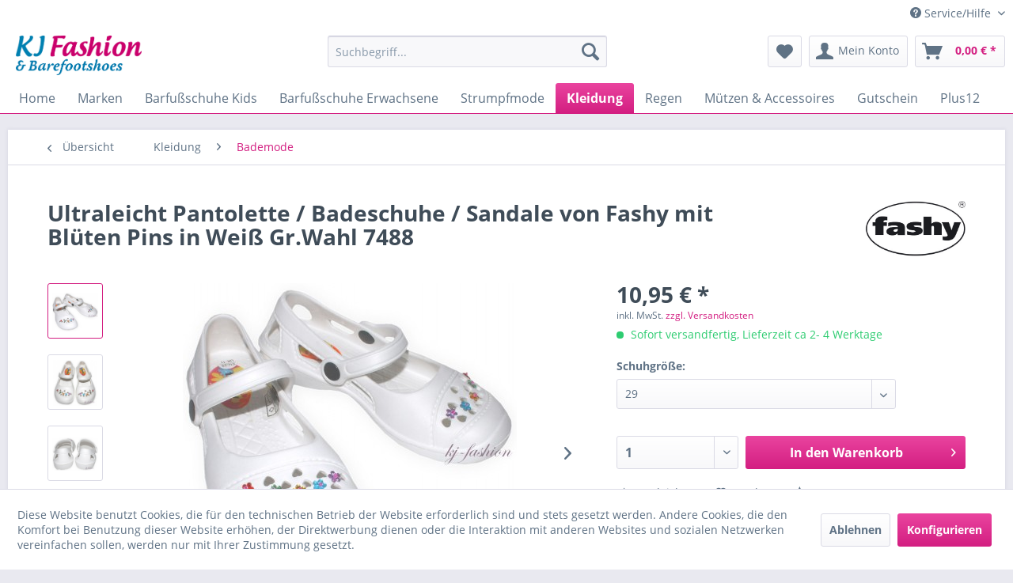

--- FILE ---
content_type: text/html; charset=UTF-8
request_url: https://kjfashion.de/bademode/aquaschuhe/1523/ultraleicht-pantolette/badeschuhe/sandale-von-fashy-mit-blueten-pins-in-weiss-gr.wahl-7488?c=59
body_size: 14286
content:
<!DOCTYPE html>
<html class="no-js" lang="de" itemscope="itemscope" itemtype="https://schema.org/WebPage">
<head>
<meta charset="utf-8">
<meta name="author" content="" />
<meta name="robots" content="index,follow" />
<meta name="revisit-after" content="15 days" />
<meta name="keywords" content="Fashy, Ultraleicht, Pantolette, Crocs, Ballerina, Badeschuhe, Aquaschuhe, Blüten, Weiß, Lila, Rutschfeste Schuhe, Mädchen, Sandale" />
<meta name="description" content="Ultra leichte Badesandale/ Aquasandale von FASHY aus einem sehr angenehm zu tragendem und leichtem Material welches auf dem Wasser schwimmt.
Perfekt …" />
<meta property="og:type" content="product" />
<meta property="og:site_name" content="KJ Fashion" />
<meta property="og:url" content="https://kjfashion.de/bademode/aquaschuhe/1523/ultraleicht-pantolette/badeschuhe/sandale-von-fashy-mit-blueten-pins-in-weiss-gr.wahl-7488" />
<meta property="og:title" content="Ultraleicht Pantolette / Badeschuhe / Sandale von Fashy mit Blüten Pins in Weiß Gr.Wahl 7488" />
<meta property="og:description" content="Ultra leichte Badesandale/ Aquasandale von FASHY aus einem sehr angenehm zu tragendem und leichtem Material welches auf dem Wasser schwimmt.…" />
<meta property="og:image" content="https://kjfashion.de/media/image/7c/1f/4e/fashy-748800-2834-weiss.jpg" />
<meta property="product:brand" content="Fashy" />
<meta property="product:price" content="10,95" />
<meta property="product:product_link" content="https://kjfashion.de/bademode/aquaschuhe/1523/ultraleicht-pantolette/badeschuhe/sandale-von-fashy-mit-blueten-pins-in-weiss-gr.wahl-7488" />
<meta name="twitter:card" content="product" />
<meta name="twitter:site" content="KJ Fashion" />
<meta name="twitter:title" content="Ultraleicht Pantolette / Badeschuhe / Sandale von Fashy mit Blüten Pins in Weiß Gr.Wahl 7488" />
<meta name="twitter:description" content="Ultra leichte Badesandale/ Aquasandale von FASHY aus einem sehr angenehm zu tragendem und leichtem Material welches auf dem Wasser schwimmt.…" />
<meta name="twitter:image" content="https://kjfashion.de/media/image/7c/1f/4e/fashy-748800-2834-weiss.jpg" />
<meta itemprop="copyrightHolder" content="KJ Fashion" />
<meta itemprop="copyrightYear" content="2014" />
<meta itemprop="isFamilyFriendly" content="True" />
<meta itemprop="image" content="https://kjfashion.de/media/image/5c/43/f0/kjf_barefoot-wortmarke_slog.jpg" />
<meta name="google-site-verification" content="-YCk1tgxsaSl0SCLUpo7gLwUDDeaQE6Yx5ECiFRhPx0" />
<meta name="viewport" content="width=device-width, initial-scale=1.0">
<meta name="mobile-web-app-capable" content="yes">
<meta name="apple-mobile-web-app-title" content="KJ Fashion">
<meta name="apple-mobile-web-app-capable" content="yes">
<meta name="apple-mobile-web-app-status-bar-style" content="default">
<link rel="apple-touch-icon-precomposed" href="https://kjfashion.de/media/image/8e/40/c9/favicon16x16.png">
<link rel="shortcut icon" href="https://kjfashion.de/media/image/8e/40/c9/favicon16x16.png">
<meta name="msapplication-navbutton-color" content="#d31e81" />
<meta name="application-name" content="KJ Fashion" />
<meta name="msapplication-starturl" content="https://kjfashion.de/" />
<meta name="msapplication-window" content="width=1024;height=768" />
<meta name="msapplication-TileImage" content="https://kjfashion.de/media/image/8e/40/c9/favicon16x16.png">
<meta name="msapplication-TileColor" content="#d31e81">
<meta name="theme-color" content="#d31e81" />
<link rel="canonical" href="https://kjfashion.de/bademode/aquaschuhe/1523/ultraleicht-pantolette/badeschuhe/sandale-von-fashy-mit-blueten-pins-in-weiss-gr.wahl-7488" />
<title itemprop="name">
Fashy, Ultraleicht, Pantolette, Crocs, Ballerina, Badeschuhe, Aquaschuhe, Blüten, Weiß, Lila, Rutschfeste Schuhe, Mädchen, Sandale | KJ Fashion</title>
<link href="/web/cache/1739799577_41a891ed280fbb8156472c6263ea747a.css" media="all" rel="stylesheet" type="text/css" />
</head>
<body class="is--ctl-detail is--act-index" >
<div data-paypalUnifiedMetaDataContainer="true" data-paypalUnifiedRestoreOrderNumberUrl="https://kjfashion.de/widgets/PaypalUnifiedOrderNumber/restoreOrderNumber" class="is--hidden">
</div>
<div class="page-wrap">
<noscript class="noscript-main">
<div class="alert is--warning">
<div class="alert--icon">
<i class="icon--element icon--warning"></i>
</div>
<div class="alert--content">
Um KJ&#x20;Fashion in vollem Umfang nutzen zu k&ouml;nnen, empfehlen wir Ihnen Javascript in Ihrem Browser zu aktiveren.
</div>
</div>
</noscript>
<header class="header-main">
<div class="top-bar">
<div class="container block-group">
<nav class="top-bar--navigation block" role="menubar">

    



    

<div class="navigation--entry entry--compare is--hidden" role="menuitem" aria-haspopup="true" data-drop-down-menu="true">
    

</div>
<div class="navigation--entry entry--service has--drop-down" role="menuitem" aria-haspopup="true" data-drop-down-menu="true">
<i class="icon--service"></i> Service/Hilfe
<ul class="service--list is--rounded" role="menu">
<li class="service--entry" role="menuitem">
<a class="service--link" href="https://kjfashion.de/kinderschuhe-und-sand-im-schuh" title="Kinderschuhe und Sand im Schuh" >
Kinderschuhe und Sand im Schuh
</a>
</li>
<li class="service--entry" role="menuitem">
<a class="service--link" href="https://kjfashion.de/reklamation-oder-normale-nutzung" title="Reklamation oder normale Nutzung?" >
Reklamation oder normale Nutzung?
</a>
</li>
<li class="service--entry" role="menuitem">
<a class="service--link" href="https://kjfashion.de/tex-membran-was-kann-diese" title="TEX Membran - Was kann diese?" >
TEX Membran - Was kann diese?
</a>
</li>
<li class="service--entry" role="menuitem">
<a class="service--link" href="https://kjfashion.de/waldkita-schuhe-von-lurchi" title="Waldkita Schuhe von Lurchi" >
Waldkita Schuhe von Lurchi
</a>
</li>
<li class="service--entry" role="menuitem">
<a class="service--link" href="https://kjfashion.de/wann-die-ersten-schuhe" title="Wann die ersten Schuhe?" >
Wann die ersten Schuhe?
</a>
</li>
<li class="service--entry" role="menuitem">
<a class="service--link" href="https://kjfashion.de/fuesse-messen" title="Füße messen" >
Füße messen
</a>
</li>
<li class="service--entry" role="menuitem">
<a class="service--link" href="https://kjfashion.de/tips-gegen-kalte-fuesse" title="Tips gegen kalte Füße" >
Tips gegen kalte Füße
</a>
</li>
<li class="service--entry" role="menuitem">
<a class="service--link" href="https://kjfashion.de/ruecksendungen/reklamationen" title="Rücksendungen / Reklamationen" >
Rücksendungen / Reklamationen
</a>
</li>
<li class="service--entry" role="menuitem">
<a class="service--link" href="https://kjfashion.de/ueber-uns" title="Über uns" >
Über uns
</a>
</li>
<li class="service--entry" role="menuitem">
<a class="service--link" href="https://kjfashion.de/versand-und-zahlungsbedingungen" title="Versand und Zahlungsbedingungen" >
Versand und Zahlungsbedingungen
</a>
</li>
<li class="service--entry" role="menuitem">
<a class="service--link" href="https://kjfashion.de/widerrufsrecht" title="Widerrufsrecht" >
Widerrufsrecht
</a>
</li>
<li class="service--entry" role="menuitem">
<a class="service--link" href="https://kjfashion.de/impressum" title="Impressum" >
Impressum
</a>
</li>
</ul>
</div>
</nav>
</div>
</div>
<div class="container header--navigation">
<div class="logo-main block-group" role="banner">
<div class="logo--shop block">
<a class="logo--link" href="https://kjfashion.de/" title="KJ Fashion - zur Startseite wechseln">
<picture>
<source srcset="https://kjfashion.de/media/image/5c/43/f0/kjf_barefoot-wortmarke_slog.jpg" media="(min-width: 78.75em)">
<source srcset="https://kjfashion.de/media/image/5c/43/f0/kjf_barefoot-wortmarke_slog.jpg" media="(min-width: 64em)">
<source srcset="https://kjfashion.de/media/image/5c/43/f0/kjf_barefoot-wortmarke_slog.jpg" media="(min-width: 48em)">
<img srcset="https://kjfashion.de/media/image/5c/43/f0/kjf_barefoot-wortmarke_slog.jpg" alt="KJ Fashion - zur Startseite wechseln" />
</picture>
</a>
</div>
</div>
<nav class="shop--navigation block-group">
<ul class="navigation--list block-group" role="menubar">
<li class="navigation--entry entry--menu-left" role="menuitem">
<a class="entry--link entry--trigger btn is--icon-left" href="#offcanvas--left" data-offcanvas="true" data-offCanvasSelector=".sidebar-main" aria-label="Menü">
<i class="icon--menu"></i> Menü
</a>
</li>
<li class="navigation--entry entry--search" role="menuitem" data-search="true" aria-haspopup="true" data-minLength="3">
<a class="btn entry--link entry--trigger" href="#show-hide--search" title="Suche anzeigen / schließen" aria-label="Suche anzeigen / schließen">
<i class="icon--search"></i>
<span class="search--display">Suchen</span>
</a>
<form action="/search" method="get" class="main-search--form">
<input type="search" name="sSearch" aria-label="Suchbegriff..." class="main-search--field" autocomplete="off" autocapitalize="off" placeholder="Suchbegriff..." maxlength="30" />
<button type="submit" class="main-search--button" aria-label="Suchen">
<i class="icon--search"></i>
<span class="main-search--text">Suchen</span>
</button>
<div class="form--ajax-loader">&nbsp;</div>
</form>
<div class="main-search--results"></div>
</li>

    <li class="navigation--entry entry--notepad" role="menuitem">
        
        <a href="https://kjfashion.de/note" title="Merkzettel" aria-label="Merkzettel" class="btn">
            <i class="icon--heart"></i>
                    </a>
    </li>




    <li class="navigation--entry entry--account with-slt"
        role="menuitem"
        data-offcanvas="true"
        data-offCanvasSelector=".account--dropdown-navigation">
        
            <a href="https://kjfashion.de/account"
               title="Mein Konto"
               aria-label="Mein Konto"
               class="btn is--icon-left entry--link account--link">
                <i class="icon--account"></i>
                                    <span class="account--display">
                        Mein Konto
                    </span>
                            </a>
        

                    
                <div class="account--dropdown-navigation">

                    
                        <div class="navigation--smartphone">
                            <div class="entry--close-off-canvas">
                                <a href="#close-account-menu"
                                   class="account--close-off-canvas"
                                   title="Menü schließen"
                                   aria-label="Menü schließen">
                                    Menü schließen <i class="icon--arrow-right"></i>
                                </a>
                            </div>
                        </div>
                    

                    
                            <div class="account--menu is--rounded is--personalized">
        
                            
                
                                            <span class="navigation--headline">
                            Mein Konto
                        </span>
                                    

                
                <div class="account--menu-container">

                    
                        
                        <ul class="sidebar--navigation navigation--list is--level0 show--active-items">
                            
                                
                                
                                    
                                                                                    <li class="navigation--entry">
                                                <span class="navigation--signin">
                                                    <a href="https://kjfashion.de/account#hide-registration"
                                                       class="blocked--link btn is--primary navigation--signin-btn"
                                                       data-collapseTarget="#registration"
                                                       data-action="close">
                                                        Anmelden
                                                    </a>
                                                    <span class="navigation--register">
                                                        oder
                                                        <a href="https://kjfashion.de/account#show-registration"
                                                           class="blocked--link"
                                                           data-collapseTarget="#registration"
                                                           data-action="open">
                                                            registrieren
                                                        </a>
                                                    </span>
                                                </span>
                                            </li>
                                                                            

                                    
                                        <li class="navigation--entry">
                                            <a href="https://kjfashion.de/account" title="Übersicht" class="navigation--link">
                                                Übersicht
                                            </a>
                                        </li>
                                    
                                

                                
                                
                                    <li class="navigation--entry">
                                        <a href="https://kjfashion.de/account/profile" title="Persönliche Daten" class="navigation--link" rel="nofollow">
                                            Persönliche Daten
                                        </a>
                                    </li>
                                

                                
                                
                                                                            
                                            <li class="navigation--entry">
                                                <a href="https://kjfashion.de/address/index/sidebar/" title="Adressen" class="navigation--link" rel="nofollow">
                                                    Adressen
                                                </a>
                                            </li>
                                        
                                                                    

                                
                                
                                    <li class="navigation--entry">
                                        <a href="https://kjfashion.de/account/payment" title="Zahlungsarten" class="navigation--link" rel="nofollow">
                                            Zahlungsarten
                                        </a>
                                    </li>
                                

                                
                                
                                    <li class="navigation--entry">
                                        <a href="https://kjfashion.de/account/orders" title="Bestellungen" class="navigation--link" rel="nofollow">
                                            Bestellungen
                                        </a>
                                    </li>
                                

                                
                                
                                                                            <li class="navigation--entry">
                                            <a href="https://kjfashion.de/account/downloads" title="Sofortdownloads" class="navigation--link" rel="nofollow">
                                                Sofortdownloads
                                            </a>
                                        </li>
                                                                    

                                
                                
                                    <li class="navigation--entry">
                                        <a href="https://kjfashion.de/note" title="Merkzettel" class="navigation--link" rel="nofollow">
                                            Merkzettel
                                        </a>
                                    </li>
                                

                                
                                
                                                                    

                                
                                
                                                                    
                            
                        </ul>
                    
                </div>
                    
    </div>
                    
                </div>
            
            </li>




    <li class="navigation--entry entry--cart" role="menuitem">
        
        <a class="btn is--icon-left cart--link" href="https://kjfashion.de/checkout/cart" title="Warenkorb" aria-label="Warenkorb">
            <span class="cart--display">
                                    Warenkorb
                            </span>

            <span class="badge is--primary is--minimal cart--quantity is--hidden">0</span>

            <i class="icon--basket"></i>

            <span class="cart--amount">
                0,00&nbsp;&euro; *
            </span>
        </a>
        <div class="ajax-loader">&nbsp;</div>
    </li>




</ul>
</nav>
<div class="container--ajax-cart" data-collapse-cart="true" data-displayMode="offcanvas"></div>
</div>
</header>
<nav class="navigation-main">
<div class="container" data-menu-scroller="true" data-listSelector=".navigation--list.container" data-viewPortSelector=".navigation--list-wrapper">
<div class="navigation--list-wrapper">
<ul class="navigation--list container" role="menubar" itemscope="itemscope" itemtype="https://schema.org/SiteNavigationElement">
<li class="navigation--entry is--home" role="menuitem"><a class="navigation--link is--first" href="https://kjfashion.de/" title="Home" aria-label="Home" itemprop="url"><span itemprop="name">Home</span></a></li><li class="navigation--entry" role="menuitem"><a class="navigation--link" href="https://kjfashion.de/marken/" title="Marken" aria-label="Marken" itemprop="url"><span itemprop="name">Marken</span></a></li><li class="navigation--entry" role="menuitem"><a class="navigation--link" href="https://kjfashion.de/barfussschuhe-kids/" title="Barfußschuhe Kids" aria-label="Barfußschuhe Kids" itemprop="url"><span itemprop="name">Barfußschuhe Kids</span></a></li><li class="navigation--entry" role="menuitem"><a class="navigation--link" href="https://kjfashion.de/barfussschuhe-erwachsene/" title="Barfußschuhe Erwachsene" aria-label="Barfußschuhe Erwachsene" itemprop="url"><span itemprop="name">Barfußschuhe Erwachsene</span></a></li><li class="navigation--entry" role="menuitem"><a class="navigation--link" href="https://kjfashion.de/strumpfmode/" title="Strumpfmode" aria-label="Strumpfmode" itemprop="url"><span itemprop="name">Strumpfmode</span></a></li><li class="navigation--entry is--active" role="menuitem"><a class="navigation--link is--active" href="https://kjfashion.de/kleidung/" title="Kleidung" aria-label="Kleidung" itemprop="url"><span itemprop="name">Kleidung</span></a></li><li class="navigation--entry" role="menuitem"><a class="navigation--link" href="https://kjfashion.de/regen/" title="Regen" aria-label="Regen" itemprop="url"><span itemprop="name">Regen</span></a></li><li class="navigation--entry" role="menuitem"><a class="navigation--link" href="https://kjfashion.de/muetzen-accessoires/" title="Mützen & Accessoires" aria-label="Mützen & Accessoires" itemprop="url"><span itemprop="name">Mützen & Accessoires</span></a></li><li class="navigation--entry" role="menuitem"><a class="navigation--link" href="https://kjfashion.de/gutschein/" title="Gutschein" aria-label="Gutschein" itemprop="url"><span itemprop="name">Gutschein</span></a></li><li class="navigation--entry" role="menuitem"><a class="navigation--link" href="https://kjfashion.de/cat/index/sCategory/566" title="Plus12" aria-label="Plus12" itemprop="url"><span itemprop="name">Plus12</span></a></li>            </ul>
</div>
</div>
</nav>
<section class="content-main container block-group">
<nav class="content--breadcrumb block">
<a class="breadcrumb--button breadcrumb--link" href="https://kjfashion.de/kleidung/bademode/" title="Übersicht">
<i class="icon--arrow-left"></i>
<span class="breadcrumb--title">Übersicht</span>
</a>
<ul class="breadcrumb--list" role="menu" itemscope itemtype="https://schema.org/BreadcrumbList">
<li role="menuitem" class="breadcrumb--entry" itemprop="itemListElement" itemscope itemtype="https://schema.org/ListItem">
<a class="breadcrumb--link" href="https://kjfashion.de/kleidung/" title="Kleidung" itemprop="item">
<link itemprop="url" href="https://kjfashion.de/kleidung/" />
<span class="breadcrumb--title" itemprop="name">Kleidung</span>
</a>
<meta itemprop="position" content="0" />
</li>
<li role="none" class="breadcrumb--separator">
<i class="icon--arrow-right"></i>
</li>
<li role="menuitem" class="breadcrumb--entry is--active" itemprop="itemListElement" itemscope itemtype="https://schema.org/ListItem">
<a class="breadcrumb--link" href="https://kjfashion.de/kleidung/bademode/" title="Bademode" itemprop="item">
<link itemprop="url" href="https://kjfashion.de/kleidung/bademode/" />
<span class="breadcrumb--title" itemprop="name">Bademode</span>
</a>
<meta itemprop="position" content="1" />
</li>
</ul>
</nav>
<nav class="product--navigation">
<a href="#" class="navigation--link link--prev">
<div class="link--prev-button">
<span class="link--prev-inner">Zurück</span>
</div>
<div class="image--wrapper">
<div class="image--container"></div>
</div>
</a>
<a href="#" class="navigation--link link--next">
<div class="link--next-button">
<span class="link--next-inner">Vor</span>
</div>
<div class="image--wrapper">
<div class="image--container"></div>
</div>
</a>
</nav>
<div class="content-main--inner">
<div id='cookie-consent' class='off-canvas is--left block-transition' data-cookie-consent-manager='true'>
<div class='cookie-consent--header cookie-consent--close'>
Cookie-Einstellungen
<i class="icon--arrow-right"></i>
</div>
<div class='cookie-consent--description'>
Diese Website benutzt Cookies, die für den technischen Betrieb der Website erforderlich sind und stets gesetzt werden. Andere Cookies, die den Komfort bei Benutzung dieser Website erhöhen, der Direktwerbung dienen oder die Interaktion mit anderen Websites und sozialen Netzwerken vereinfachen sollen, werden nur mit Ihrer Zustimmung gesetzt.
</div>
<div class='cookie-consent--configuration'>
<div class='cookie-consent--configuration-header'>
<div class='cookie-consent--configuration-header-text'>Konfiguration</div>
</div>
<div class='cookie-consent--configuration-main'>
<div class='cookie-consent--group'>
<input type="hidden" class="cookie-consent--group-name" value="technical" />
<label class="cookie-consent--group-state cookie-consent--state-input cookie-consent--required">
<input type="checkbox" name="technical-state" class="cookie-consent--group-state-input" disabled="disabled" checked="checked"/>
<span class="cookie-consent--state-input-element"></span>
</label>
<div class='cookie-consent--group-title' data-collapse-panel='true' data-contentSiblingSelector=".cookie-consent--group-container">
<div class="cookie-consent--group-title-label cookie-consent--state-label">
Technisch erforderlich
</div>
<span class="cookie-consent--group-arrow is-icon--right">
<i class="icon--arrow-right"></i>
</span>
</div>
<div class='cookie-consent--group-container'>
<div class='cookie-consent--group-description'>
Diese Cookies sind für die Grundfunktionen des Shops notwendig.
</div>
<div class='cookie-consent--cookies-container'>
<div class='cookie-consent--cookie'>
<input type="hidden" class="cookie-consent--cookie-name" value="cookieDeclined" />
<label class="cookie-consent--cookie-state cookie-consent--state-input cookie-consent--required">
<input type="checkbox" name="cookieDeclined-state" class="cookie-consent--cookie-state-input" disabled="disabled" checked="checked" />
<span class="cookie-consent--state-input-element"></span>
</label>
<div class='cookie--label cookie-consent--state-label'>
"Alle Cookies ablehnen" Cookie
</div>
</div>
<div class='cookie-consent--cookie'>
<input type="hidden" class="cookie-consent--cookie-name" value="allowCookie" />
<label class="cookie-consent--cookie-state cookie-consent--state-input cookie-consent--required">
<input type="checkbox" name="allowCookie-state" class="cookie-consent--cookie-state-input" disabled="disabled" checked="checked" />
<span class="cookie-consent--state-input-element"></span>
</label>
<div class='cookie--label cookie-consent--state-label'>
"Alle Cookies annehmen" Cookie
</div>
</div>
<div class='cookie-consent--cookie'>
<input type="hidden" class="cookie-consent--cookie-name" value="shop" />
<label class="cookie-consent--cookie-state cookie-consent--state-input cookie-consent--required">
<input type="checkbox" name="shop-state" class="cookie-consent--cookie-state-input" disabled="disabled" checked="checked" />
<span class="cookie-consent--state-input-element"></span>
</label>
<div class='cookie--label cookie-consent--state-label'>
Ausgewählter Shop
</div>
</div>
<div class='cookie-consent--cookie'>
<input type="hidden" class="cookie-consent--cookie-name" value="csrf_token" />
<label class="cookie-consent--cookie-state cookie-consent--state-input cookie-consent--required">
<input type="checkbox" name="csrf_token-state" class="cookie-consent--cookie-state-input" disabled="disabled" checked="checked" />
<span class="cookie-consent--state-input-element"></span>
</label>
<div class='cookie--label cookie-consent--state-label'>
CSRF-Token
</div>
</div>
<div class='cookie-consent--cookie'>
<input type="hidden" class="cookie-consent--cookie-name" value="cookiePreferences" />
<label class="cookie-consent--cookie-state cookie-consent--state-input cookie-consent--required">
<input type="checkbox" name="cookiePreferences-state" class="cookie-consent--cookie-state-input" disabled="disabled" checked="checked" />
<span class="cookie-consent--state-input-element"></span>
</label>
<div class='cookie--label cookie-consent--state-label'>
Cookie-Einstellungen
</div>
</div>
<div class='cookie-consent--cookie'>
<input type="hidden" class="cookie-consent--cookie-name" value="x-cache-context-hash" />
<label class="cookie-consent--cookie-state cookie-consent--state-input cookie-consent--required">
<input type="checkbox" name="x-cache-context-hash-state" class="cookie-consent--cookie-state-input" disabled="disabled" checked="checked" />
<span class="cookie-consent--state-input-element"></span>
</label>
<div class='cookie--label cookie-consent--state-label'>
Individuelle Preise
</div>
</div>
<div class='cookie-consent--cookie'>
<input type="hidden" class="cookie-consent--cookie-name" value="slt" />
<label class="cookie-consent--cookie-state cookie-consent--state-input cookie-consent--required">
<input type="checkbox" name="slt-state" class="cookie-consent--cookie-state-input" disabled="disabled" checked="checked" />
<span class="cookie-consent--state-input-element"></span>
</label>
<div class='cookie--label cookie-consent--state-label'>
Kunden-Wiedererkennung
</div>
</div>
<div class='cookie-consent--cookie'>
<input type="hidden" class="cookie-consent--cookie-name" value="nocache" />
<label class="cookie-consent--cookie-state cookie-consent--state-input cookie-consent--required">
<input type="checkbox" name="nocache-state" class="cookie-consent--cookie-state-input" disabled="disabled" checked="checked" />
<span class="cookie-consent--state-input-element"></span>
</label>
<div class='cookie--label cookie-consent--state-label'>
Kundenspezifisches Caching
</div>
</div>
<div class='cookie-consent--cookie'>
<input type="hidden" class="cookie-consent--cookie-name" value="paypal-cookies" />
<label class="cookie-consent--cookie-state cookie-consent--state-input cookie-consent--required">
<input type="checkbox" name="paypal-cookies-state" class="cookie-consent--cookie-state-input" disabled="disabled" checked="checked" />
<span class="cookie-consent--state-input-element"></span>
</label>
<div class='cookie--label cookie-consent--state-label'>
PayPal-Zahlungen
</div>
</div>
<div class='cookie-consent--cookie'>
<input type="hidden" class="cookie-consent--cookie-name" value="session" />
<label class="cookie-consent--cookie-state cookie-consent--state-input cookie-consent--required">
<input type="checkbox" name="session-state" class="cookie-consent--cookie-state-input" disabled="disabled" checked="checked" />
<span class="cookie-consent--state-input-element"></span>
</label>
<div class='cookie--label cookie-consent--state-label'>
Session
</div>
</div>
<div class='cookie-consent--cookie'>
<input type="hidden" class="cookie-consent--cookie-name" value="currency" />
<label class="cookie-consent--cookie-state cookie-consent--state-input cookie-consent--required">
<input type="checkbox" name="currency-state" class="cookie-consent--cookie-state-input" disabled="disabled" checked="checked" />
<span class="cookie-consent--state-input-element"></span>
</label>
<div class='cookie--label cookie-consent--state-label'>
Währungswechsel
</div>
</div>
</div>
</div>
</div>
<div class='cookie-consent--group'>
<input type="hidden" class="cookie-consent--group-name" value="comfort" />
<label class="cookie-consent--group-state cookie-consent--state-input">
<input type="checkbox" name="comfort-state" class="cookie-consent--group-state-input"/>
<span class="cookie-consent--state-input-element"></span>
</label>
<div class='cookie-consent--group-title' data-collapse-panel='true' data-contentSiblingSelector=".cookie-consent--group-container">
<div class="cookie-consent--group-title-label cookie-consent--state-label">
Komfortfunktionen
</div>
<span class="cookie-consent--group-arrow is-icon--right">
<i class="icon--arrow-right"></i>
</span>
</div>
<div class='cookie-consent--group-container'>
<div class='cookie-consent--group-description'>
Diese Cookies werden genutzt um das Einkaufserlebnis noch ansprechender zu gestalten, beispielsweise für die Wiedererkennung des Besuchers.
</div>
<div class='cookie-consent--cookies-container'>
<div class='cookie-consent--cookie'>
<input type="hidden" class="cookie-consent--cookie-name" value="sUniqueID" />
<label class="cookie-consent--cookie-state cookie-consent--state-input">
<input type="checkbox" name="sUniqueID-state" class="cookie-consent--cookie-state-input" />
<span class="cookie-consent--state-input-element"></span>
</label>
<div class='cookie--label cookie-consent--state-label'>
Merkzettel
</div>
</div>
</div>
</div>
</div>
<div class='cookie-consent--group'>
<input type="hidden" class="cookie-consent--group-name" value="statistics" />
<label class="cookie-consent--group-state cookie-consent--state-input">
<input type="checkbox" name="statistics-state" class="cookie-consent--group-state-input"/>
<span class="cookie-consent--state-input-element"></span>
</label>
<div class='cookie-consent--group-title' data-collapse-panel='true' data-contentSiblingSelector=".cookie-consent--group-container">
<div class="cookie-consent--group-title-label cookie-consent--state-label">
Statistik & Tracking
</div>
<span class="cookie-consent--group-arrow is-icon--right">
<i class="icon--arrow-right"></i>
</span>
</div>
<div class='cookie-consent--group-container'>
<div class='cookie-consent--cookies-container'>
<div class='cookie-consent--cookie'>
<input type="hidden" class="cookie-consent--cookie-name" value="x-ua-device" />
<label class="cookie-consent--cookie-state cookie-consent--state-input">
<input type="checkbox" name="x-ua-device-state" class="cookie-consent--cookie-state-input" />
<span class="cookie-consent--state-input-element"></span>
</label>
<div class='cookie--label cookie-consent--state-label'>
Endgeräteerkennung
</div>
</div>
<div class='cookie-consent--cookie'>
<input type="hidden" class="cookie-consent--cookie-name" value="partner" />
<label class="cookie-consent--cookie-state cookie-consent--state-input">
<input type="checkbox" name="partner-state" class="cookie-consent--cookie-state-input" />
<span class="cookie-consent--state-input-element"></span>
</label>
<div class='cookie--label cookie-consent--state-label'>
Partnerprogramm
</div>
</div>
</div>
</div>
</div>
</div>
</div>
<div class="cookie-consent--save">
<input class="cookie-consent--save-button btn is--primary" type="button" value="Einstellungen speichern" />
</div>
</div>
<aside class="sidebar-main off-canvas">
<div class="navigation--smartphone">
<ul class="navigation--list ">
<li class="navigation--entry entry--close-off-canvas">
<a href="#close-categories-menu" title="Menü schließen" class="navigation--link">
Menü schließen <i class="icon--arrow-right"></i>
</a>
</li>
</ul>
<div class="mobile--switches">

    



    

</div>
</div>
<div class="sidebar--categories-wrapper" data-subcategory-nav="true" data-mainCategoryId="3" data-categoryId="59" data-fetchUrl="/widgets/listing/getCategory/categoryId/59">
<div class="categories--headline navigation--headline">
Kategorien
</div>
<div class="sidebar--categories-navigation">
<ul class="sidebar--navigation categories--navigation navigation--list is--drop-down is--level0 is--rounded" role="menu">
<li class="navigation--entry has--sub-children" role="menuitem">
<a class="navigation--link link--go-forward" href="https://kjfashion.de/marken/" data-categoryId="51" data-fetchUrl="/widgets/listing/getCategory/categoryId/51" title="Marken" >
Marken
<span class="is--icon-right">
<i class="icon--arrow-right"></i>
</span>
</a>
</li>
<li class="navigation--entry has--sub-children" role="menuitem">
<a class="navigation--link link--go-forward" href="https://kjfashion.de/barfussschuhe-kids/" data-categoryId="45" data-fetchUrl="/widgets/listing/getCategory/categoryId/45" title="Barfußschuhe Kids" >
Barfußschuhe Kids
<span class="is--icon-right">
<i class="icon--arrow-right"></i>
</span>
</a>
</li>
<li class="navigation--entry has--sub-children" role="menuitem">
<a class="navigation--link link--go-forward" href="https://kjfashion.de/barfussschuhe-erwachsene/" data-categoryId="507" data-fetchUrl="/widgets/listing/getCategory/categoryId/507" title="Barfußschuhe Erwachsene" >
Barfußschuhe Erwachsene
<span class="is--icon-right">
<i class="icon--arrow-right"></i>
</span>
</a>
</li>
<li class="navigation--entry has--sub-children" role="menuitem">
<a class="navigation--link link--go-forward" href="https://kjfashion.de/strumpfmode/" data-categoryId="48" data-fetchUrl="/widgets/listing/getCategory/categoryId/48" title="Strumpfmode" >
Strumpfmode
<span class="is--icon-right">
<i class="icon--arrow-right"></i>
</span>
</a>
</li>
<li class="navigation--entry is--active has--sub-categories has--sub-children" role="menuitem">
<a class="navigation--link is--active has--sub-categories link--go-forward" href="https://kjfashion.de/kleidung/" data-categoryId="5" data-fetchUrl="/widgets/listing/getCategory/categoryId/5" title="Kleidung" >
Kleidung
<span class="is--icon-right">
<i class="icon--arrow-right"></i>
</span>
</a>
<ul class="sidebar--navigation categories--navigation navigation--list is--level1 is--rounded" role="menu">
<li class="navigation--entry has--sub-children" role="menuitem">
<a class="navigation--link link--go-forward" href="https://kjfashion.de/kleidung/baby-bis-gr.-86/" data-categoryId="157" data-fetchUrl="/widgets/listing/getCategory/categoryId/157" title="Baby bis Gr. 86" >
Baby bis Gr. 86
<span class="is--icon-right">
<i class="icon--arrow-right"></i>
</span>
</a>
</li>
<li class="navigation--entry has--sub-children" role="menuitem">
<a class="navigation--link link--go-forward" href="https://kjfashion.de/kleidung/junge-ab-gr.-92/" data-categoryId="8" data-fetchUrl="/widgets/listing/getCategory/categoryId/8" title="Junge ab Gr. 92" >
Junge ab Gr. 92
<span class="is--icon-right">
<i class="icon--arrow-right"></i>
</span>
</a>
</li>
<li class="navigation--entry has--sub-children" role="menuitem">
<a class="navigation--link link--go-forward" href="https://kjfashion.de/kleidung/maedchen-ab-gr.-92/" data-categoryId="7" data-fetchUrl="/widgets/listing/getCategory/categoryId/7" title="Mädchen ab Gr. 92" >
Mädchen ab Gr. 92
<span class="is--icon-right">
<i class="icon--arrow-right"></i>
</span>
</a>
</li>
<li class="navigation--entry is--active has--sub-categories has--sub-children" role="menuitem">
<a class="navigation--link is--active has--sub-categories link--go-forward" href="https://kjfashion.de/kleidung/bademode/" data-categoryId="59" data-fetchUrl="/widgets/listing/getCategory/categoryId/59" title="Bademode" >
Bademode
<span class="is--icon-right">
<i class="icon--arrow-right"></i>
</span>
</a>
<ul class="sidebar--navigation categories--navigation navigation--list is--level2 navigation--level-high is--rounded" role="menu">
<li class="navigation--entry" role="menuitem">
<a class="navigation--link" href="https://kjfashion.de/kleidung/bademode/junge/" data-categoryId="61" data-fetchUrl="/widgets/listing/getCategory/categoryId/61" title="Junge" >
Junge
</a>
</li>
<li class="navigation--entry" role="menuitem">
<a class="navigation--link" href="https://kjfashion.de/kleidung/bademode/maedchen/" data-categoryId="62" data-fetchUrl="/widgets/listing/getCategory/categoryId/62" title="Mädchen" >
Mädchen
</a>
</li>
<li class="navigation--entry" role="menuitem">
<a class="navigation--link" href="https://kjfashion.de/kleidung/bademode/uv-schutz-kleidung/" data-categoryId="142" data-fetchUrl="/widgets/listing/getCategory/categoryId/142" title="UV Schutz Kleidung" >
UV Schutz Kleidung
</a>
</li>
<li class="navigation--entry" role="menuitem">
<a class="navigation--link" href="https://kjfashion.de/kleidung/bademode/bademaentel-tuecher/" data-categoryId="64" data-fetchUrl="/widgets/listing/getCategory/categoryId/64" title="Bademäntel / Tücher" >
Bademäntel / Tücher
</a>
</li>
</ul>
</li>
</ul>
</li>
<li class="navigation--entry" role="menuitem">
<a class="navigation--link" href="https://kjfashion.de/skimode/" data-categoryId="385" data-fetchUrl="/widgets/listing/getCategory/categoryId/385" title="Skimode" >
Skimode
</a>
</li>
<li class="navigation--entry has--sub-children" role="menuitem">
<a class="navigation--link link--go-forward" href="https://kjfashion.de/cat/index/sCategory/515" data-categoryId="515" data-fetchUrl="/widgets/listing/getCategory/categoryId/515" title="Winterjacken Sale" >
Winterjacken Sale
<span class="is--icon-right">
<i class="icon--arrow-right"></i>
</span>
</a>
</li>
<li class="navigation--entry has--sub-children" role="menuitem">
<a class="navigation--link link--go-forward" href="https://kjfashion.de/regen/" data-categoryId="19" data-fetchUrl="/widgets/listing/getCategory/categoryId/19" title="Regen" >
Regen
<span class="is--icon-right">
<i class="icon--arrow-right"></i>
</span>
</a>
</li>
<li class="navigation--entry has--sub-children" role="menuitem">
<a class="navigation--link link--go-forward" href="https://kjfashion.de/muetzen-accessoires/" data-categoryId="36" data-fetchUrl="/widgets/listing/getCategory/categoryId/36" title="Mützen &amp; Accessoires" >
Mützen & Accessoires
<span class="is--icon-right">
<i class="icon--arrow-right"></i>
</span>
</a>
</li>
<li class="navigation--entry has--sub-children" role="menuitem">
<a class="navigation--link link--go-forward" href="https://kjfashion.de/handmade/" data-categoryId="364" data-fetchUrl="/widgets/listing/getCategory/categoryId/364" title="Handmade" >
Handmade
<span class="is--icon-right">
<i class="icon--arrow-right"></i>
</span>
</a>
</li>
<li class="navigation--entry" role="menuitem">
<a class="navigation--link" href="https://kjfashion.de/rucksaecke/" data-categoryId="424" data-fetchUrl="/widgets/listing/getCategory/categoryId/424" title="Rucksäcke" >
Rucksäcke
</a>
</li>
<li class="navigation--entry" role="menuitem">
<a class="navigation--link" href="https://kjfashion.de/spielwaren/" data-categoryId="378" data-fetchUrl="/widgets/listing/getCategory/categoryId/378" title="Spielwaren " >
Spielwaren
</a>
</li>
<li class="navigation--entry" role="menuitem">
<a class="navigation--link" href="https://kjfashion.de/gutschein/" data-categoryId="464" data-fetchUrl="/widgets/listing/getCategory/categoryId/464" title="Gutschein" >
Gutschein
</a>
</li>
<li class="navigation--entry" role="menuitem">
<a class="navigation--link" href="https://kjfashion.de/cat/index/sCategory/566" data-categoryId="566" data-fetchUrl="/widgets/listing/getCategory/categoryId/566" title="Plus12" >
Plus12
</a>
</li>
</ul>
</div>
<div class="shop-sites--container is--rounded">
<div class="shop-sites--headline navigation--headline">
Informationen
</div>
<ul class="shop-sites--navigation sidebar--navigation navigation--list is--drop-down is--level0" role="menu">
<li class="navigation--entry" role="menuitem">
<a class="navigation--link" href="https://kjfashion.de/kinderschuhe-und-sand-im-schuh" title="Kinderschuhe und Sand im Schuh" data-categoryId="53" data-fetchUrl="/widgets/listing/getCustomPage/pageId/53" >
Kinderschuhe und Sand im Schuh
</a>
</li>
<li class="navigation--entry" role="menuitem">
<a class="navigation--link" href="https://kjfashion.de/reklamation-oder-normale-nutzung" title="Reklamation oder normale Nutzung?" data-categoryId="54" data-fetchUrl="/widgets/listing/getCustomPage/pageId/54" >
Reklamation oder normale Nutzung?
</a>
</li>
<li class="navigation--entry" role="menuitem">
<a class="navigation--link" href="https://kjfashion.de/tex-membran-was-kann-diese" title="TEX Membran - Was kann diese?" data-categoryId="51" data-fetchUrl="/widgets/listing/getCustomPage/pageId/51" >
TEX Membran - Was kann diese?
</a>
</li>
<li class="navigation--entry" role="menuitem">
<a class="navigation--link" href="https://kjfashion.de/waldkita-schuhe-von-lurchi" title="Waldkita Schuhe von Lurchi" data-categoryId="55" data-fetchUrl="/widgets/listing/getCustomPage/pageId/55" >
Waldkita Schuhe von Lurchi
</a>
</li>
<li class="navigation--entry" role="menuitem">
<a class="navigation--link" href="https://kjfashion.de/wann-die-ersten-schuhe" title="Wann die ersten Schuhe?" data-categoryId="52" data-fetchUrl="/widgets/listing/getCustomPage/pageId/52" >
Wann die ersten Schuhe?
</a>
</li>
<li class="navigation--entry" role="menuitem">
<a class="navigation--link" href="https://kjfashion.de/fuesse-messen" title="Füße messen" data-categoryId="49" data-fetchUrl="/widgets/listing/getCustomPage/pageId/49" >
Füße messen
</a>
</li>
<li class="navigation--entry" role="menuitem">
<a class="navigation--link" href="https://kjfashion.de/tips-gegen-kalte-fuesse" title="Tips gegen kalte Füße" data-categoryId="47" data-fetchUrl="/widgets/listing/getCustomPage/pageId/47" >
Tips gegen kalte Füße
</a>
</li>
<li class="navigation--entry" role="menuitem">
<a class="navigation--link" href="https://kjfashion.de/ruecksendungen/reklamationen" title="Rücksendungen / Reklamationen" data-categoryId="50" data-fetchUrl="/widgets/listing/getCustomPage/pageId/50" >
Rücksendungen / Reklamationen
</a>
</li>
<li class="navigation--entry" role="menuitem">
<a class="navigation--link" href="https://kjfashion.de/ueber-uns" title="Über uns" data-categoryId="9" data-fetchUrl="/widgets/listing/getCustomPage/pageId/9" >
Über uns
</a>
</li>
<li class="navigation--entry" role="menuitem">
<a class="navigation--link" href="https://kjfashion.de/versand-und-zahlungsbedingungen" title="Versand und Zahlungsbedingungen" data-categoryId="6" data-fetchUrl="/widgets/listing/getCustomPage/pageId/6" >
Versand und Zahlungsbedingungen
</a>
</li>
<li class="navigation--entry" role="menuitem">
<a class="navigation--link" href="https://kjfashion.de/widerrufsrecht" title="Widerrufsrecht" data-categoryId="8" data-fetchUrl="/widgets/listing/getCustomPage/pageId/8" >
Widerrufsrecht
</a>
</li>
<li class="navigation--entry" role="menuitem">
<a class="navigation--link" href="https://kjfashion.de/impressum" title="Impressum" data-categoryId="3" data-fetchUrl="/widgets/listing/getCustomPage/pageId/3" >
Impressum
</a>
</li>
</ul>
</div>
<div class="panel is--rounded paypal--sidebar">
<div class="panel--body is--wide paypal--sidebar-inner">
<div data-paypalUnifiedInstallmentsBanner="true" data-ratio="1x1" data-currency="EUR" data-buyerCountry="DE" >
</div>
</div>
</div>
</div>
</aside>
<div class="content--wrapper">
<div class="content product--details" itemscope itemtype="https://schema.org/Product" data-product-navigation="/widgets/listing/productNavigation" data-category-id="59" data-main-ordernumber="KJF11331." data-ajax-wishlist="true" data-compare-ajax="true" data-ajax-variants-container="true">
<header class="product--header">
<div class="product--info">
<h1 class="product--title" itemprop="name">
Ultraleicht Pantolette / Badeschuhe / Sandale von Fashy mit Blüten Pins in Weiß Gr.Wahl 7488
</h1>
<meta itemprop="image" content="https://kjfashion.de/media/image/2d/ef/f4/fashy-748800-2834-weiss1.jpg"/>
<meta itemprop="image" content="https://kjfashion.de/media/image/db/fa/df/fashy-748800-2834-weiss2.jpg"/>
<meta itemprop="gtin13" content="4008339191662"/>
<div class="product--supplier">
<a href="https://kjfashion.de/fashy/" title="Weitere Artikel von Fashy" class="product--supplier-link">
<img src="https://kjfashion.de/media/image/11/f9/f3/fashy.jpg" alt="Fashy">
</a>
</div>
<div class="product--rating-container">
<a href="#product--publish-comment" class="product--rating-link" rel="nofollow" title="Bewertung abgeben">
<span class="product--rating">
</span>
</a>
</div>
</div>
</header>
<div class="product--detail-upper block-group">
<div class="product--image-container image-slider" data-image-slider="true" data-image-gallery="true" data-maxZoom="0" data-thumbnails=".image--thumbnails" >
<div class="image--thumbnails image-slider--thumbnails">
<div class="image-slider--thumbnails-slide">
<a href="https://kjfashion.de/media/image/7c/1f/4e/fashy-748800-2834-weiss.jpg" title="Vorschau: Ultraleicht Pantolette / Badeschuhe / Sandale von Fashy mit Blüten Pins in Weiß Gr.Wahl 7488" class="thumbnail--link is--active">
<img srcset="https://kjfashion.de/media/image/07/12/13/fashy-748800-2834-weiss_285x255.jpg, https://kjfashion.de/media/image/df/88/57/fashy-748800-2834-weiss_285x255@2x.jpg 2x" alt="Vorschau: Ultraleicht Pantolette / Badeschuhe / Sandale von Fashy mit Blüten Pins in Weiß Gr.Wahl 7488" title="Vorschau: Ultraleicht Pantolette / Badeschuhe / Sandale von Fashy mit Blüten Pins in Weiß Gr.Wahl 7488" class="thumbnail--image" />
</a>
<a href="https://kjfashion.de/media/image/2d/ef/f4/fashy-748800-2834-weiss1.jpg" title="Vorschau: Ultraleicht Pantolette / Badeschuhe / Sandale von Fashy mit Blüten Pins in Weiß Gr.Wahl 7488" class="thumbnail--link">
<img srcset="https://kjfashion.de/media/image/30/e8/ac/fashy-748800-2834-weiss1_285x255.jpg, https://kjfashion.de/media/image/5d/a4/62/fashy-748800-2834-weiss1_285x255@2x.jpg 2x" alt="Vorschau: Ultraleicht Pantolette / Badeschuhe / Sandale von Fashy mit Blüten Pins in Weiß Gr.Wahl 7488" title="Vorschau: Ultraleicht Pantolette / Badeschuhe / Sandale von Fashy mit Blüten Pins in Weiß Gr.Wahl 7488" class="thumbnail--image" />
</a>
<a href="https://kjfashion.de/media/image/db/fa/df/fashy-748800-2834-weiss2.jpg" title="Vorschau: Ultraleicht Pantolette / Badeschuhe / Sandale von Fashy mit Blüten Pins in Weiß Gr.Wahl 7488" class="thumbnail--link">
<img srcset="https://kjfashion.de/media/image/83/35/e1/fashy-748800-2834-weiss2_285x255.jpg, https://kjfashion.de/media/image/1b/c4/03/fashy-748800-2834-weiss2_285x255@2x.jpg 2x" alt="Vorschau: Ultraleicht Pantolette / Badeschuhe / Sandale von Fashy mit Blüten Pins in Weiß Gr.Wahl 7488" title="Vorschau: Ultraleicht Pantolette / Badeschuhe / Sandale von Fashy mit Blüten Pins in Weiß Gr.Wahl 7488" class="thumbnail--image" />
</a>
</div>
</div>
<div class="image-slider--container">
<div class="image-slider--slide">
<div class="image--box image-slider--item">
<span class="image--element" data-img-large="https://kjfashion.de/media/image/41/7e/89/fashy-748800-2834-weiss_720x600.jpg" data-img-small="https://kjfashion.de/media/image/07/12/13/fashy-748800-2834-weiss_285x255.jpg" data-img-original="https://kjfashion.de/media/image/7c/1f/4e/fashy-748800-2834-weiss.jpg" data-alt="Ultraleicht Pantolette / Badeschuhe / Sandale von Fashy mit Blüten Pins in Weiß Gr.Wahl 7488">
<span class="image--media">
<img srcset="https://kjfashion.de/media/image/e3/88/82/fashy-748800-2834-weiss_480x360.jpg, https://kjfashion.de/media/image/7f/8a/6d/fashy-748800-2834-weiss_480x360@2x.jpg 2x" src="https://kjfashion.de/media/image/e3/88/82/fashy-748800-2834-weiss_480x360.jpg" alt="Ultraleicht Pantolette / Badeschuhe / Sandale von Fashy mit Blüten Pins in Weiß Gr.Wahl 7488" itemprop="image" />
</span>
</span>
</div>
<div class="image--box image-slider--item">
<span class="image--element" data-img-large="https://kjfashion.de/media/image/7c/37/07/fashy-748800-2834-weiss1_720x600.jpg" data-img-small="https://kjfashion.de/media/image/30/e8/ac/fashy-748800-2834-weiss1_285x255.jpg" data-img-original="https://kjfashion.de/media/image/2d/ef/f4/fashy-748800-2834-weiss1.jpg" data-alt="Ultraleicht Pantolette / Badeschuhe / Sandale von Fashy mit Blüten Pins in Weiß Gr.Wahl 7488">
<span class="image--media">
<img srcset="https://kjfashion.de/media/image/91/b9/ff/fashy-748800-2834-weiss1_480x360.jpg, https://kjfashion.de/media/image/1d/5f/b4/fashy-748800-2834-weiss1_480x360@2x.jpg 2x" alt="Ultraleicht Pantolette / Badeschuhe / Sandale von Fashy mit Blüten Pins in Weiß Gr.Wahl 7488" itemprop="image" />
</span>
</span>
</div>
<div class="image--box image-slider--item">
<span class="image--element" data-img-large="https://kjfashion.de/media/image/eb/5b/e5/fashy-748800-2834-weiss2_720x600.jpg" data-img-small="https://kjfashion.de/media/image/83/35/e1/fashy-748800-2834-weiss2_285x255.jpg" data-img-original="https://kjfashion.de/media/image/db/fa/df/fashy-748800-2834-weiss2.jpg" data-alt="Ultraleicht Pantolette / Badeschuhe / Sandale von Fashy mit Blüten Pins in Weiß Gr.Wahl 7488">
<span class="image--media">
<img srcset="https://kjfashion.de/media/image/a8/d3/0e/fashy-748800-2834-weiss2_480x360.jpg, https://kjfashion.de/media/image/e0/03/d1/fashy-748800-2834-weiss2_480x360@2x.jpg 2x" alt="Ultraleicht Pantolette / Badeschuhe / Sandale von Fashy mit Blüten Pins in Weiß Gr.Wahl 7488" itemprop="image" />
</span>
</span>
</div>
</div>
</div>
<div class="image--dots image-slider--dots panel--dot-nav">
<a href="#" class="dot--link">&nbsp;</a>
<a href="#" class="dot--link">&nbsp;</a>
<a href="#" class="dot--link">&nbsp;</a>
</div>
</div>
<div class="product--buybox block">
<meta itemprop="brand" content="Fashy"/>
<meta itemprop="weight" content="0.3 kg"/>
<div itemprop="offers" itemscope itemtype="https://schema.org/Offer" class="buybox--inner">
<meta itemprop="priceCurrency" content="EUR"/>
<span itemprop="priceSpecification" itemscope itemtype="https://schema.org/PriceSpecification">
<meta itemprop="valueAddedTaxIncluded" content="true"/>
</span>
<meta itemprop="url" content="https://kjfashion.de/bademode/aquaschuhe/1523/ultraleicht-pantolette/badeschuhe/sandale-von-fashy-mit-blueten-pins-in-weiss-gr.wahl-7488"/>
<div class="product--price price--default">
<span class="price--content content--default">
<meta itemprop="price" content="10.95">
10,95&nbsp;&euro; *
</span>
</div>
<p class="product--tax" data-content="" data-modalbox="true" data-targetSelector="a" data-mode="ajax">
inkl. MwSt. <a title="Versandkosten" href="https://kjfashion.de/versand-und-zahlungsbedingungen" style="text-decoration:underline">zzgl. Versandkosten</a>
</p>
<div class="product--delivery">
<link itemprop="availability" href="https://schema.org/InStock" />
<p class="delivery--information">
<span class="delivery--text delivery--text-available">
<i class="delivery--status-icon delivery--status-available"></i>
Sofort versandfertig, Lieferzeit ca 2- 4 Werktage
</span>
</p>
</div>
<div class="product--configurator">
<form method="post" action="https://kjfashion.de/bademode/aquaschuhe/1523/ultraleicht-pantolette/badeschuhe/sandale-von-fashy-mit-blueten-pins-in-weiss-gr.wahl-7488?c=59" class="configurator--form upprice--form">
<p class="configurator--label">Schuhgröße:</p>
<div class="select-field">
<select name="group[13]" data-ajax-select-variants="true">
<option selected="selected" value="113">
29                            </option>
<option value="142">
30                            </option>
<option value="143">
31                            </option>
<option value="117">
32                            </option>
<option value="144">
33                            </option>
</select>
</div>
<noscript>
<input name="recalc" type="submit" value="Auswählen" />
</noscript>
</form>
</div>
<form name="sAddToBasket" method="post" action="https://kjfashion.de/checkout/addArticle" class="buybox--form" data-add-article="true" data-eventName="submit" data-showModal="false" data-addArticleUrl="https://kjfashion.de/checkout/ajaxAddArticleCart">
<input type="hidden" name="sActionIdentifier" value=""/>
<input type="hidden" name="sAddAccessories" id="sAddAccessories" value=""/>
<input type="hidden" name="sAdd" value="KJF11331."/>
<div data-paypalUnifiedInstallmentsBanner="true" data-amount="10.95" data-currency="EUR" data-buyerCountry="DE" class="paypal-unified-installments-banner--product-detail">
</div>
<div class="buybox--button-container block-group">
<div class="buybox--quantity block">
<div class="select-field">
<select id="sQuantity" name="sQuantity" class="quantity--select">
<option value="1">1</option>
<option value="2">2</option>
<option value="3">3</option>
</select>
</div>
</div>
<button class="buybox--button block btn is--primary is--icon-right is--center is--large" name="In den Warenkorb">
<span class="buy-btn--cart-add">In den</span> <span class="buy-btn--cart-text">Warenkorb</span> <i class="icon--arrow-right"></i>
</button>
<div class="paypal-unified-ec--outer-button-container">
<div class="paypal-unified-ec--button-container right" data-paypalUnifiedEcButton="true" data-clientId="Abdhqib_mV8fvS0DRHilS9LmKnkOipDBIiPL3k-S-8fMAdG7l3YWOOProEJmP6mgz-RuMxUr8W0jY8vX" data-currency="EUR" data-paypalIntent="CAPTURE" data-createOrderUrl="https://kjfashion.de/widgets/PaypalUnifiedV2ExpressCheckout/createOrder" data-onApproveUrl="https://kjfashion.de/widgets/PaypalUnifiedV2ExpressCheckout/onApprove" data-confirmUrl="https://kjfashion.de/checkout/confirm" data-color="gold" data-shape="rect" data-size="responsive" data-label="checkout" data-layout="vertical" data-locale="de_DE" data-productNumber="KJF11331." data-buyProductDirectly="true" data-riskManagementMatchedProducts='' data-esdProducts='' data-communicationErrorMessage="Während der Kommunikation mit dem Zahlungsanbieter ist ein Fehler aufgetreten, bitte versuchen Sie es später erneut." data-communicationErrorTitle="Es ist ein Fehler aufgetreten" data-riskManagementErrorTitle="Fehlermeldung:" data-riskManagementErrorMessage="Die gewählte Zahlungsart kann mit Ihrem aktuellen Warenkorb nicht genutzt werden. Diese Entscheidung basiert auf einem automatisierten Datenverarbeitungsverfahren." data-showPayLater=1
data-isListing=
>
</div>
</div>
</div>
</form>
<nav class="product--actions">
<form action="https://kjfashion.de/compare/add_article/articleID/1523" method="post" class="action--form">
<button type="submit" data-product-compare-add="true" title="Vergleichen" class="action--link action--compare">
<i class="icon--compare"></i> Vergleichen
</button>
</form>
<form action="https://kjfashion.de/note/add/ordernumber/KJF11331." method="post" class="action--form">
<button type="submit" class="action--link link--notepad" title="Auf den Merkzettel" data-ajaxUrl="https://kjfashion.de/note/ajaxAdd/ordernumber/KJF11331." data-text="Gemerkt">
<i class="icon--heart"></i> <span class="action--text">Merken</span>
</button>
</form>
<a href="#content--product-reviews" data-show-tab="true" class="action--link link--publish-comment" rel="nofollow" title="Bewertung abgeben">
<i class="icon--star"></i> Bewerten
</a>
</nav>
</div>
<ul class="product--base-info list--unstyled">
<li class="base-info--entry entry--sku">
<strong class="entry--label">
Artikel-Nr.:
</strong>
<meta itemprop="productID" content="10456"/>
<span class="entry--content" itemprop="sku">
KJF11331.
</span>
</li>
</ul>
</div>
</div>
<div class="tab-menu--product">
<div class="tab--navigation">
<a href="#" class="tab--link" title="Beschreibung" data-tabName="description">Beschreibung</a>
<a href="#" class="tab--link" title="Bewertungen" data-tabName="rating">
Bewertungen
<span class="product--rating-count">0</span>
</a>
</div>
<div class="tab--container-list">
<div class="tab--container">
<div class="tab--header">
<a href="#" class="tab--title" title="Beschreibung">Beschreibung</a>
</div>
<div class="tab--preview">
Ultra leichte Badesandale/ Aquasandale von FASHY aus einem sehr angenehm zu tragendem und...<a href="#" class="tab--link" title=" mehr"> mehr</a>
</div>
<div class="tab--content">
<div class="buttons--off-canvas">
<a href="#" title="Menü schließen" class="close--off-canvas">
<i class="icon--arrow-left"></i>
Menü schließen
</a>
</div>
<div class="content--description">
<div class="content--title">
Produktinformationen "Ultraleicht Pantolette / Badeschuhe / Sandale von Fashy mit Blüten Pins in Weiß Gr.Wahl 7488"
</div>
<div class="product--description" itemprop="description">
<p style="margin-bottom: 0cm;">Ultra leichte Badesandale/ Aquasandale von FASHY aus einem sehr angenehm zu tragendem und leichtem Material welches auf dem Wasser schwimmt.</p>
<p style="margin-bottom: 0cm;">Perfekt für den Strand, im Freibad oder&nbsp;für den&nbsp;Sommer im Garten.</p>
<p style="margin-bottom: 0cm;"><strong>Artikel: Novara 7488 <br>Farbe: Weiß</strong><br><strong>Material: 100% Phylon ( ganz leicht und weich)</strong><br><strong>Reinigung: einfach mit einem Schwamm unter Spülwasser starke Verschmutzungen entfernen&nbsp;</strong></p>
<p style="margin-bottom: 0cm;">- schnell und leicht anzuziehen, einfach hineinschlüpfen, der flexible Bügel liegt dann über dem Mittelfuß</p>
<p style="margin-bottom: 0cm;">- leichtes massierendes Innenprofil damit auch das Wasser gut ablaufen kann, seitlich mit offenen Stellen gearbeitet</p>
<p style="margin-bottom: 0cm;">- vorn an der Spitze mit kleinen Blüten versehen, welche sich neben den Löchern in Herzform befinden</p>
<p style="margin-bottom: 0cm;">- kein Stein am Strand oder im Garten der mehr beim laufen pieken kann</p>
<p style="margin-bottom: 0cm;">- die Pantollette ist aus einem Guß, mit minimalem Eigengewicht, in normaler Weite</p>
<p style="margin-bottom: 0cm;">- die Laufsohle ist mit einem leichten Profil versehen welches ein zu schnelles wegrutschen verhindert</p>
<p style="margin-bottom: 0cm;"><strong>BITTE beachten Aquaplaning – die Physik läßt sich nicht austricksen</strong></p>
<p style="margin-bottom: 0cm;"><strong>!! Auf glatteren Fliesen besteht trotz Aquaschuhen Rutschgefahr !! -</strong></p>
<p style="margin-bottom: 0cm;">KJ Fashion Größentip: Bitte dringend die Innenmaße der Schuhe beachten da Größen keiner Norm unterliegen:</p>
<p style="margin-bottom: 0cm;">28&nbsp;(19 cm)&nbsp;, 29&nbsp;(19,5 cm), 30&nbsp;(20 cm)&nbsp;, 31&nbsp;(20,8 cm)&nbsp;, 32&nbsp;(21,3 cm)&nbsp;, 33&nbsp;(22 cm)&nbsp;oder 34&nbsp;(22,7 cm)&nbsp;verfügbar.</p>
<p>&nbsp;</p>
<p style="margin-bottom: 0cm;">&nbsp;</p>
</div>
<div class="haenderinfo">
<p style="text-align: center;"><span style="font-size: small;">Herstellerangaben/ Impressum des Herstellers</span></p>
<p style="text-align: center;"><span style="font-size: small;">Fashy GmbH</span><br><span style="font-size: small;">Produktion und Vertrieb , Kornwestheimer Str. 46 , D-70825 Korntal-Münchingen<br></span><span style="font-size: small;">Tel: +49 (0) 7150 / 9206 0 , E-mail: info@fashy.de</span></p>
</div>
<div class="content--title">
Weiterführende Links zu "Ultraleicht Pantolette / Badeschuhe / Sandale von Fashy mit Blüten Pins in Weiß Gr.Wahl 7488"
</div>
<ul class="content--list list--unstyled">
<li class="list--entry">
<a href="https://kjfashion.de/anfrage-formular?sInquiry=detail&sOrdernumber=KJF11331." rel="nofollow" class="content--link link--contact" title="Fragen zum Artikel?">
<i class="icon--arrow-right"></i> Fragen zum Artikel?
</a>
</li>
<li class="list--entry">
<a href="https://kjfashion.de/fashy/" target="_parent" class="content--link link--supplier" title="Weitere Artikel von Fashy">
<i class="icon--arrow-right"></i> Weitere Artikel von Fashy
</a>
</li>
</ul>
</div>
</div>
</div>
<div class="tab--container">
<div class="tab--header">
<a href="#" class="tab--title" title="Bewertungen">Bewertungen</a>
<span class="product--rating-count">0</span>
</div>
<div class="tab--preview">
Bewertungen lesen, schreiben und diskutieren...<a href="#" class="tab--link" title=" mehr"> mehr</a>
</div>
<div id="tab--product-comment" class="tab--content">
<div class="buttons--off-canvas">
<a href="#" title="Menü schließen" class="close--off-canvas">
<i class="icon--arrow-left"></i>
Menü schließen
</a>
</div>
<div class="content--product-reviews" id="detail--product-reviews">
<div class="content--title">
Kundenbewertungen für "Ultraleicht Pantolette / Badeschuhe / Sandale von Fashy mit Blüten Pins in Weiß Gr.Wahl 7488"
</div>
<div class="review--form-container">
<div id="product--publish-comment" class="content--title">
Bewertung schreiben
</div>
<div class="alert is--warning is--rounded">
<div class="alert--icon">
<i class="icon--element icon--warning"></i>
</div>
<div class="alert--content">
Bewertungen werden nach Überprüfung freigeschaltet.
</div>
</div>
<form method="post" action="https://kjfashion.de/bademode/aquaschuhe/1523/ultraleicht-pantolette/badeschuhe/sandale-von-fashy-mit-blueten-pins-in-weiss-gr.wahl-7488?action=rating&amp;c=59#detail--product-reviews" class="content--form review--form">
<input name="sVoteName" type="text" value="" class="review--field" aria-label="Ihr Name" placeholder="Ihr Name" />
<input name="sVoteSummary" type="text" value="" id="sVoteSummary" class="review--field" aria-label="Zusammenfassung" placeholder="Zusammenfassung*" required="required" aria-required="true" />
<div class="field--select review--field select-field">
<select name="sVoteStars" aria-label="Bewertung abgeben">
<option value="10">10 sehr gut</option>
<option value="9">9</option>
<option value="8">8</option>
<option value="7">7</option>
<option value="6">6</option>
<option value="5">5</option>
<option value="4">4</option>
<option value="3">3</option>
<option value="2">2</option>
<option value="1">1 sehr schlecht</option>
</select>
</div>
<textarea name="sVoteComment" placeholder="Ihre Meinung" cols="3" rows="2" class="review--field" aria-label="Ihre Meinung"></textarea>
<div class="panel--body is--wide">
<div class="captcha--placeholder" data-captcha="true" data-src="/widgets/Captcha/getCaptchaByName/captchaName/default" data-errorMessage="Bitte füllen Sie das Captcha-Feld korrekt aus." data-hasError="true">
</div>
<input type="hidden" name="captchaName" value="default" />
</div>
<p class="review--notice">
Die mit einem * markierten Felder sind Pflichtfelder.
</p>
<p class="privacy-information">
Ich habe die <a title="Datenschutzbestimmungen" href="https://kjfashion.de/datenschutz" target="_blank">Datenschutzbestimmungen</a> zur Kenntnis genommen.
</p>
<div class="review--actions">
<button type="submit" class="btn is--primary" name="Submit">
Speichern
</button>
</div>
</form>
</div>
</div>
</div>
</div>
</div>
</div>
<div class="tab-menu--cross-selling">
<div class="tab--navigation">
<a href="#content--also-bought" title="Kunden kauften auch" class="tab--link">Kunden kauften auch</a>
<a href="#content--customer-viewed" title="Kunden haben sich ebenfalls angesehen" class="tab--link">Kunden haben sich ebenfalls angesehen</a>
</div>
<div class="tab--container-list">
<div class="tab--container" data-tab-id="alsobought">
<div class="tab--header">
<a href="#" class="tab--title" title="Kunden kauften auch">Kunden kauften auch</a>
</div>
<div class="tab--content content--also-bought">    
</div>
</div>
<div class="tab--container" data-tab-id="alsoviewed">
<div class="tab--header">
<a href="#" class="tab--title" title="Kunden haben sich ebenfalls angesehen">Kunden haben sich ebenfalls angesehen</a>
</div>
<div class="tab--content content--also-viewed">    
</div>
</div>
</div>
</div>
</div>
</div>
<div class="last-seen-products is--hidden" data-last-seen-products="true" data-productLimit="5">
<div class="last-seen-products--title">
Zuletzt angesehen
</div>
<div class="last-seen-products--slider product-slider" data-product-slider="true">
<div class="last-seen-products--container product-slider--container"></div>
</div>
</div>
</div>
</section>
<footer class="footer-main">
<div class="container">
<div class="footer--columns block-group">
<div class="footer--column column--hotline is--first block">
<div class="column--headline">Service Hotline</div>
<div class="column--content">
<p class="column--desc">Unterstützung und Beratung per E-Mail::<br /><br /><a href="mailto:info@kj-fashion.de class="footer--phone-link">info@kj-fashion.de</a></p>
</div>
</div>
<div class="footer--column column--menu block">
<div class="column--headline">Shop Service</div>
<nav class="column--navigation column--content">
<ul class="navigation--list" role="menu">
<li class="navigation--entry" role="menuitem">
<a class="navigation--link" href="https://kjfashion.de/reklamation-oder-normale-nutzung" title="Reklamation oder normale Nutzung?">
Reklamation oder normale Nutzung?
</a>
</li>
<li class="navigation--entry" role="menuitem">
<a class="navigation--link" href="https://kjfashion.de/tex-membran-was-kann-diese" title="TEX Membran - Was kann diese?">
TEX Membran - Was kann diese?
</a>
</li>
<li class="navigation--entry" role="menuitem">
<a class="navigation--link" href="https://kjfashion.de/wann-die-ersten-schuhe" title="Wann die ersten Schuhe?">
Wann die ersten Schuhe?
</a>
</li>
<li class="navigation--entry" role="menuitem">
<a class="navigation--link" href="https://kjfashion.de/fuesse-messen" title="Füße messen">
Füße messen
</a>
</li>
<li class="navigation--entry" role="menuitem">
<a class="navigation--link" href="https://kjfashion.de/tips-gegen-kalte-fuesse" title="Tips gegen kalte Füße">
Tips gegen kalte Füße
</a>
</li>
<li class="navigation--entry" role="menuitem">
<a class="navigation--link" href="https://kjfashion.de/ruecksendungen/reklamationen" title="Rücksendungen / Reklamationen">
Rücksendungen / Reklamationen
</a>
</li>
<li class="navigation--entry" role="menuitem">
<a class="navigation--link" href="https://kjfashion.de/ueber-uns" title="Über uns">
Über uns
</a>
</li>
</ul>
</nav>
</div>
<div class="footer--column column--menu block">
<div class="column--headline">Informationen</div>
<nav class="column--navigation column--content">
<ul class="navigation--list" role="menu">
<li class="navigation--entry" role="menuitem">
<a class="navigation--link" href="javascript:openCookieConsentManager()" title="Cookie-Einstellungen">
Cookie-Einstellungen
</a>
</li>
<li class="navigation--entry" role="menuitem">
<a class="navigation--link" href="https://kjfashion.de/newsletter" title="Newsletter">
Newsletter
</a>
</li>
<li class="navigation--entry" role="menuitem">
<a class="navigation--link" href="https://kjfashion.de/ruecksendungen/reklamationen" title="Rücksendungen / Reklamationen">
Rücksendungen / Reklamationen
</a>
</li>
<li class="navigation--entry" role="menuitem">
<a class="navigation--link" href="https://kjfashion.de/versand-und-zahlungsbedingungen" title="Versand und Zahlungsbedingungen">
Versand und Zahlungsbedingungen
</a>
</li>
<li class="navigation--entry" role="menuitem">
<a class="navigation--link" href="https://kjfashion.de/widerrufsrecht" title="Widerrufsrecht">
Widerrufsrecht
</a>
</li>
<li class="navigation--entry" role="menuitem">
<a class="navigation--link" href="https://kjfashion.de/datenschutz" title="Datenschutz">
Datenschutz
</a>
</li>
<li class="navigation--entry" role="menuitem">
<a class="navigation--link" href="https://kjfashion.de/agb" title="AGB">
AGB
</a>
</li>
<li class="navigation--entry" role="menuitem">
<a class="navigation--link" href="https://kjfashion.de/impressum" title="Impressum">
Impressum
</a>
</li>
</ul>
</nav>
</div>
<div class="footer--column column--newsletter is--last block">
<div class="column--headline">Newsletter</div>
<div class="column--content" data-newsletter="true">
<p class="column--desc">
Abonnieren Sie den kostenlosen Newsletter und verpassen Sie keine Neuigkeit oder Aktion mehr von KJ Fashion.
</p>
<form class="newsletter--form" action="https://kjfashion.de/newsletter" method="post">
<input type="hidden" value="1" name="subscribeToNewsletter" />
<div class="content">
<input type="email" aria-label="Ihre E-Mail Adresse" name="newsletter" class="newsletter--field" placeholder="Ihre E-Mail Adresse" />
<button type="submit" aria-label="Newsletter abonnieren" class="newsletter--button btn">
<i class="icon--mail"></i> <span class="button--text">Newsletter abonnieren</span>
</button>
</div>
<p class="privacy-information">
Ich habe die <a title="Datenschutzbestimmungen" href="https://kjfashion.de/datenschutz" target="_blank">Datenschutzbestimmungen</a> zur Kenntnis genommen.
</p>
</form>
</div>
</div>
</div>
<div class="footer--bottom">
<div class="footer--vat-info">
<p class="vat-info--text">
* Alle Preise inkl. gesetzl. Mehrwertsteuer zzgl. <a title="Versandkosten" href="https://kjfashion.de/versand-und-zahlungsbedingungen">Versandkosten</a> und ggf. Nachnahmegebühren, wenn nicht anders beschrieben
</p>
</div>
<div class="container footer-minimal">
<div class="footer--service-menu">
<ul class="service--list is--rounded" role="menu">
<li class="service--entry" role="menuitem">
<a class="service--link" href="https://kjfashion.de/kinderschuhe-und-sand-im-schuh" title="Kinderschuhe und Sand im Schuh" >
Kinderschuhe und Sand im Schuh
</a>
</li>
<li class="service--entry" role="menuitem">
<a class="service--link" href="https://kjfashion.de/reklamation-oder-normale-nutzung" title="Reklamation oder normale Nutzung?" >
Reklamation oder normale Nutzung?
</a>
</li>
<li class="service--entry" role="menuitem">
<a class="service--link" href="https://kjfashion.de/tex-membran-was-kann-diese" title="TEX Membran - Was kann diese?" >
TEX Membran - Was kann diese?
</a>
</li>
<li class="service--entry" role="menuitem">
<a class="service--link" href="https://kjfashion.de/waldkita-schuhe-von-lurchi" title="Waldkita Schuhe von Lurchi" >
Waldkita Schuhe von Lurchi
</a>
</li>
<li class="service--entry" role="menuitem">
<a class="service--link" href="https://kjfashion.de/wann-die-ersten-schuhe" title="Wann die ersten Schuhe?" >
Wann die ersten Schuhe?
</a>
</li>
<li class="service--entry" role="menuitem">
<a class="service--link" href="https://kjfashion.de/fuesse-messen" title="Füße messen" >
Füße messen
</a>
</li>
<li class="service--entry" role="menuitem">
<a class="service--link" href="https://kjfashion.de/tips-gegen-kalte-fuesse" title="Tips gegen kalte Füße" >
Tips gegen kalte Füße
</a>
</li>
<li class="service--entry" role="menuitem">
<a class="service--link" href="https://kjfashion.de/ruecksendungen/reklamationen" title="Rücksendungen / Reklamationen" >
Rücksendungen / Reklamationen
</a>
</li>
<li class="service--entry" role="menuitem">
<a class="service--link" href="https://kjfashion.de/ueber-uns" title="Über uns" >
Über uns
</a>
</li>
<li class="service--entry" role="menuitem">
<a class="service--link" href="https://kjfashion.de/versand-und-zahlungsbedingungen" title="Versand und Zahlungsbedingungen" >
Versand und Zahlungsbedingungen
</a>
</li>
<li class="service--entry" role="menuitem">
<a class="service--link" href="https://kjfashion.de/widerrufsrecht" title="Widerrufsrecht" >
Widerrufsrecht
</a>
</li>
<li class="service--entry" role="menuitem">
<a class="service--link" href="https://kjfashion.de/impressum" title="Impressum" >
Impressum
</a>
</li>
</ul>
</div>
</div>
<br>
</div>
</div>
</footer>
</div>
<div class="page-wrap--cookie-permission is--hidden" data-cookie-permission="true" data-urlPrefix="https://kjfashion.de/" data-title="Cookie-Richtlinien" data-shopId="1">
<div class="cookie-permission--container cookie-mode--1">
<div class="cookie-permission--content">
Diese Website benutzt Cookies, die für den technischen Betrieb der Website erforderlich sind und stets gesetzt werden. Andere Cookies, die den Komfort bei Benutzung dieser Website erhöhen, der Direktwerbung dienen oder die Interaktion mit anderen Websites und sozialen Netzwerken vereinfachen sollen, werden nur mit Ihrer Zustimmung gesetzt.
</div>
<div class="cookie-permission--button">
<a href="#" class="cookie-permission--decline-button btn is--large is--center">
Ablehnen
</a>
<a href="#" class="cookie-permission--configure-button btn is--primary is--large is--center" data-openConsentManager="true">
Konfigurieren
</a>
</div>
</div>
</div>
<script id="footer--js-inline">
var timeNow = 1768959941;
var secureShop = true;
var asyncCallbacks = [];
document.asyncReady = function (callback) {
asyncCallbacks.push(callback);
};
var controller = controller || {"home":"https:\/\/kjfashion.de\/","vat_check_enabled":"","vat_check_required":"","register":"https:\/\/kjfashion.de\/register","checkout":"https:\/\/kjfashion.de\/checkout","ajax_search":"https:\/\/kjfashion.de\/ajax_search","ajax_cart":"https:\/\/kjfashion.de\/checkout\/ajaxCart","ajax_validate":"https:\/\/kjfashion.de\/register","ajax_add_article":"https:\/\/kjfashion.de\/checkout\/addArticle","ajax_listing":"\/widgets\/listing\/listingCount","ajax_cart_refresh":"https:\/\/kjfashion.de\/checkout\/ajaxAmount","ajax_address_selection":"https:\/\/kjfashion.de\/address\/ajaxSelection","ajax_address_editor":"https:\/\/kjfashion.de\/address\/ajaxEditor"};
var snippets = snippets || { "noCookiesNotice": "Es wurde festgestellt, dass Cookies in Ihrem Browser deaktiviert sind. Um KJ\x20Fashion in vollem Umfang nutzen zu k\u00f6nnen, empfehlen wir Ihnen, Cookies in Ihrem Browser zu aktiveren." };
var themeConfig = themeConfig || {"offcanvasOverlayPage":true};
var lastSeenProductsConfig = lastSeenProductsConfig || {"baseUrl":"","shopId":1,"noPicture":"\/themes\/Frontend\/Responsive\/frontend\/_public\/src\/img\/no-picture.jpg","productLimit":"5","currentArticle":{"articleId":1523,"linkDetailsRewritten":"https:\/\/kjfashion.de\/bademode\/aquaschuhe\/1523\/ultraleicht-pantolette\/badeschuhe\/sandale-von-fashy-mit-blueten-pins-in-weiss-gr.wahl-7488?c=59&number=KJF11331.","articleName":"Ultraleicht Pantolette \/ Badeschuhe \/ Sandale von Fashy mit Bl\u00fcten Pins in Wei\u00df Gr.Wahl 7488 29","imageTitle":"","images":[{"source":"https:\/\/kjfashion.de\/media\/image\/07\/12\/13\/fashy-748800-2834-weiss_285x255.jpg","retinaSource":"https:\/\/kjfashion.de\/media\/image\/df\/88\/57\/fashy-748800-2834-weiss_285x255@2x.jpg","sourceSet":"https:\/\/kjfashion.de\/media\/image\/07\/12\/13\/fashy-748800-2834-weiss_285x255.jpg, https:\/\/kjfashion.de\/media\/image\/df\/88\/57\/fashy-748800-2834-weiss_285x255@2x.jpg 2x"},{"source":"https:\/\/kjfashion.de\/media\/image\/e3\/88\/82\/fashy-748800-2834-weiss_480x360.jpg","retinaSource":"https:\/\/kjfashion.de\/media\/image\/7f\/8a\/6d\/fashy-748800-2834-weiss_480x360@2x.jpg","sourceSet":"https:\/\/kjfashion.de\/media\/image\/e3\/88\/82\/fashy-748800-2834-weiss_480x360.jpg, https:\/\/kjfashion.de\/media\/image\/7f\/8a\/6d\/fashy-748800-2834-weiss_480x360@2x.jpg 2x"},{"source":"https:\/\/kjfashion.de\/media\/image\/41\/7e\/89\/fashy-748800-2834-weiss_720x600.jpg","retinaSource":"https:\/\/kjfashion.de\/media\/image\/b5\/6b\/66\/fashy-748800-2834-weiss_720x600@2x.jpg","sourceSet":"https:\/\/kjfashion.de\/media\/image\/41\/7e\/89\/fashy-748800-2834-weiss_720x600.jpg, https:\/\/kjfashion.de\/media\/image\/b5\/6b\/66\/fashy-748800-2834-weiss_720x600@2x.jpg 2x"},{"source":"https:\/\/kjfashion.de\/media\/image\/30\/78\/78\/fashy-748800-2834-weiss_960x800.jpg","retinaSource":"https:\/\/kjfashion.de\/media\/image\/68\/bb\/ce\/fashy-748800-2834-weiss_960x800@2x.jpg","sourceSet":"https:\/\/kjfashion.de\/media\/image\/30\/78\/78\/fashy-748800-2834-weiss_960x800.jpg, https:\/\/kjfashion.de\/media\/image\/68\/bb\/ce\/fashy-748800-2834-weiss_960x800@2x.jpg 2x"}]}};
var csrfConfig = csrfConfig || {"generateUrl":"\/csrftoken","basePath":"\/","shopId":1};
var statisticDevices = [
{ device: 'mobile', enter: 0, exit: 767 },
{ device: 'tablet', enter: 768, exit: 1259 },
{ device: 'desktop', enter: 1260, exit: 5160 }
];
var cookieRemoval = cookieRemoval || 1;
</script>
<script>
var datePickerGlobalConfig = datePickerGlobalConfig || {
locale: {
weekdays: {
shorthand: ['So', 'Mo', 'Di', 'Mi', 'Do', 'Fr', 'Sa'],
longhand: ['Sonntag', 'Montag', 'Dienstag', 'Mittwoch', 'Donnerstag', 'Freitag', 'Samstag']
},
months: {
shorthand: ['Jan', 'Feb', 'Mär', 'Apr', 'Mai', 'Jun', 'Jul', 'Aug', 'Sep', 'Okt', 'Nov', 'Dez'],
longhand: ['Januar', 'Februar', 'März', 'April', 'Mai', 'Juni', 'Juli', 'August', 'September', 'Oktober', 'November', 'Dezember']
},
firstDayOfWeek: 1,
weekAbbreviation: 'KW',
rangeSeparator: ' bis ',
scrollTitle: 'Zum Wechseln scrollen',
toggleTitle: 'Zum Öffnen klicken',
daysInMonth: [31, 28, 31, 30, 31, 30, 31, 31, 30, 31, 30, 31]
},
dateFormat: 'Y-m-d',
timeFormat: ' H:i:S',
altFormat: 'j. F Y',
altTimeFormat: ' - H:i'
};
</script>
<script src="https://www.paypal.com/sdk/js?client-id=Abdhqib_mV8fvS0DRHilS9LmKnkOipDBIiPL3k-S-8fMAdG7l3YWOOProEJmP6mgz-RuMxUr8W0jY8vX&currency=EUR&components=messages" data-namespace="payPalInstallmentsBannerJS">
</script>
<iframe id="refresh-statistics" width="0" height="0" style="display:none;"></iframe>
<script>
/**
* @returns { boolean }
*/
function hasCookiesAllowed () {
if (window.cookieRemoval === 0) {
return true;
}
if (window.cookieRemoval === 1) {
if (document.cookie.indexOf('cookiePreferences') !== -1) {
return true;
}
return document.cookie.indexOf('cookieDeclined') === -1;
}
/**
* Must be cookieRemoval = 2, so only depends on existence of `allowCookie`
*/
return document.cookie.indexOf('allowCookie') !== -1;
}
/**
* @returns { boolean }
*/
function isDeviceCookieAllowed () {
var cookiesAllowed = hasCookiesAllowed();
if (window.cookieRemoval !== 1) {
return cookiesAllowed;
}
return cookiesAllowed && document.cookie.indexOf('"name":"x-ua-device","active":true') !== -1;
}
function isSecure() {
return window.secureShop !== undefined && window.secureShop === true;
}
(function(window, document) {
var par = document.location.search.match(/sPartner=([^&])+/g),
pid = (par && par[0]) ? par[0].substring(9) : null,
cur = document.location.protocol + '//' + document.location.host,
ref = document.referrer.indexOf(cur) === -1 ? document.referrer : null,
url = "/widgets/index/refreshStatistic",
pth = document.location.pathname.replace("https://kjfashion.de/", "/");
url += url.indexOf('?') === -1 ? '?' : '&';
url += 'requestPage=' + encodeURIComponent(pth);
url += '&requestController=' + encodeURI("detail");
if(pid) { url += '&partner=' + pid; }
if(ref) { url += '&referer=' + encodeURIComponent(ref); }
url += '&articleId=' + encodeURI("1523");
if (isDeviceCookieAllowed()) {
var i = 0,
device = 'desktop',
width = window.innerWidth,
breakpoints = window.statisticDevices;
if (typeof width !== 'number') {
width = (document.documentElement.clientWidth !== 0) ? document.documentElement.clientWidth : document.body.clientWidth;
}
for (; i < breakpoints.length; i++) {
if (width >= ~~(breakpoints[i].enter) && width <= ~~(breakpoints[i].exit)) {
device = breakpoints[i].device;
}
}
document.cookie = 'x-ua-device=' + device + '; path=/' + (isSecure() ? '; secure;' : '');
}
document
.getElementById('refresh-statistics')
.src = url;
})(window, document);
</script>
<script async src="/web/cache/1739799577_41a891ed280fbb8156472c6263ea747a.js" id="main-script"></script>
<script>
/**
* Wrap the replacement code into a function to call it from the outside to replace the method when necessary
*/
var replaceAsyncReady = window.replaceAsyncReady = function() {
document.asyncReady = function (callback) {
if (typeof callback === 'function') {
window.setTimeout(callback.apply(document), 0);
}
};
};
document.getElementById('main-script').addEventListener('load', function() {
if (!asyncCallbacks) {
return false;
}
for (var i = 0; i < asyncCallbacks.length; i++) {
if (typeof asyncCallbacks[i] === 'function') {
asyncCallbacks[i].call(document);
}
}
replaceAsyncReady();
});
</script>
</body>
</html>

--- FILE ---
content_type: text/html; charset=UTF-8
request_url: https://kjfashion.de/widgets/Captcha/getCaptchaByName/captchaName/default?_=1768959942081
body_size: 16298
content:
    <div class="review--captcha">
        
            <div class="captcha--placeholder"><img src="[data-uri]"/></div>
        

        
            <strong class="captcha--notice">Bitte geben Sie die Zeichenfolge in das nachfolgende Textfeld ein.</strong>
        

        
            <div class="captcha--code">
                <input type="text" name="sCaptcha" class="review--field" required="required" aria-required="true"/>
            </div>
        
    </div>
